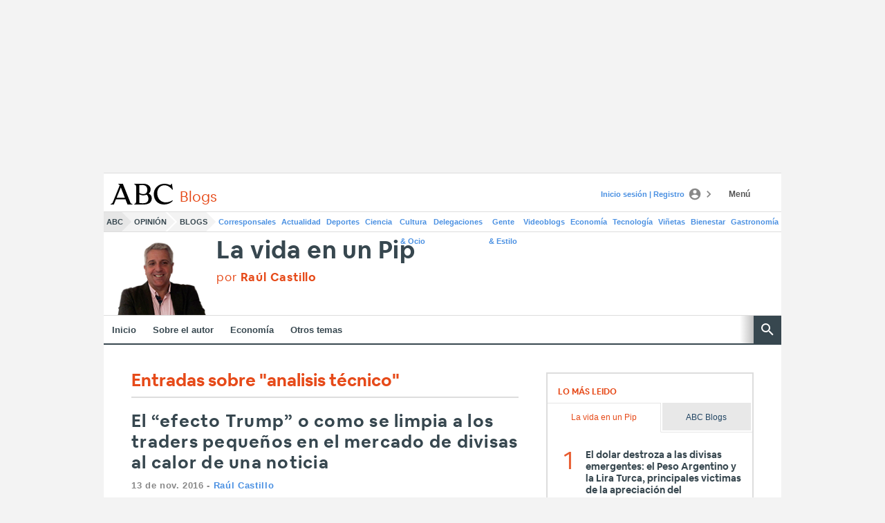

--- FILE ---
content_type: text/json; charset=utf-8
request_url: https://insights-collector.newrelic.com/v1/accounts/1145621/events
body_size: 63
content:
{"success":true, "uuid":"8d8932ff-0001-bc84-abf0-019bd20783e8"}

--- FILE ---
content_type: text/json; charset=utf-8
request_url: https://insights-collector.newrelic.com/v1/accounts/1145621/events
body_size: 63
content:
{"success":true, "uuid":"f302fa06-0001-b5d5-cb8c-019bd2077f15"}

--- FILE ---
content_type: application/javascript
request_url: https://s1.abcstatics.com/nibara/6.80.0/9256.js
body_size: 4160
content:
"use strict";(self["[hash]NibaraJsonpFunction"]=self["[hash]NibaraJsonpFunction"]||[]).push([[3575,3832,8917,9256],{3280(e,t,a){a.d(t,{default:()=>r});const r=function(){const e=nibara.$,t=nibara.logger;if("undefined"!=typeof HTMLImageElement&&"loading"in HTMLImageElement.prototype&&"yes"===window.vocento.config.nibara.nativeLazyLoading){t.debug("[layout-script] Loading native lazyload. Supported in browser");document.querySelectorAll('img[loading="lazy"]').forEach(e=>{e.dataset.src&&(e.src=e.dataset.src,delete e.dataset.src),e.dataset.srcset&&(e.srcset=e.dataset.srcset,delete e.dataset.srcset)})}else t.info("[layout-script] Loading native lazyload. Not supported in browser"),Voonto.require("lazyload").then(function(a){let r=new a({elements_selector:".lzld",data_src:"src",callback_error:a=>{t.info("Error elemento lazyload",a),e(a).removeClass("lzld").removeClass("initial").removeClass("error"),e(a).removeAttr("data-was-processed");const r=e(a).attr("data-src");e(a).attr("src",r)}});e(".lzld-scroll").on("click",function(){r.handleScroll()})})}},6681(e,t,a){a.d(t,{actionCustomService:()=>g,checkInterest:()=>h,checkUserInterests:()=>d,createCSData:()=>n,getTimeoutPopup:()=>i,updateAdditionalData:()=>l,updateUserInterests:()=>u,updatedUserInfo:()=>f});var r=a(8625);let o=!1;function i(e){switch(e){case"starred":case"event":case"contest":case"opinion":return 1e4;case"following":case"new-comment":case"like-comment":return 5e3;case"register":return 15e3;default:return 6e4}}function n(e){const t=Voonto.getInstance(),a=nibara.logger;a.debug("[post-script] createCSData - $elm >> "+e.data("btn"));let r="",o="",i=function(e){let t=document.createElement("a");return t.href=e,{protocol:t.protocol,host:t.host,hostname:t.hostname,port:t.port,pathname:t.pathname,hash:t.hash,search:t.search,origin:t.origin}}(document.location.href).pathname,n="",s=location.host;if(""===i||"/"===i)n="home";else if(s.match(/abcblogsv2/gi))n="blogs";else{n=i.split("/")[1]}if("starred"===e.data("btn"))r="190",o=n;else if("following"===e.data("btn")){if(r="195",o="bienestar"===n||"favorito"===n?e.parent().find("a").attr("title"):"autor"===n?e.data("autor"):e.parent().find(".autor").attr("title"),a.debug("[post-script] createCSData - serviceReference >> "+o),void 0===o){let e=t.lookup("vocento.config.nibara").vocUserNotifications;a.debug("[post-script] createCSData - vocUserNotificationsPath >> "+e),a.debug("[post-script] createCSData - section >> "+n),void 0!==e&&(o=n)}a.debug("[post-script] createCSData2 - serviceReference >> "+o),o=window.nibara.nTools.normalizer(o,!0).replace(/[\u0300-\u036F]/g,"").replace(/ /g,"_")}return{serviceId:r,serviceReference:o}}function s(e,t){const a=nibara.logger,r=nibara.$;let o=e.data("btn"),i={};const n=r(".popup_additional_data");n.find("select").each(function(){Object.prototype.hasOwnProperty.call(i,r(this).attr("name").split(".")[0])||(i[r(this).attr("name").split(".")[0]]=[]),i[r(this).attr("name").split(".")[0]].push(r(this).attr("name").split(".")[1])}),r.ajax({url:t+"fields/show",xhrFields:{withCredentials:!0},timeout:1e4}).fail(function(e,t){return a.error("show fields module: retrieve "+o+" error ",t),null}).done(function(e){const t=r(".popup_user_data"),a=r(".popup_user_interests");if(e&&void 0!==e.code&&200===e.code){let s=e.user,l=0;t.hide(),t.removeClass("next_popup"),r(".popup_user_data div").hide(),t.find("div").each(function(){r(this).removeClass("next_field")}),t.find("select").each(function(){r(this).attr("required",!1)}),a.hide(),a.removeClass("next_popup");let d=[];Object.keys(i).forEach(function(e){const t=i[e];Object.keys(t).forEach(function(a){if("profile"!==e||"birthDay"!==t[a]&&"birthMonth"!==t[a]&&"birthYear"!==t[a]){if(void 0===s[e][t[a]]||"u"===s[e][t[a]]){let e=r(".popup_user_data .popup_"+t[a]);e.addClass("next_field"),l+=1;let o=e.find("label").attr("class").split("_")[1];"genero"===e.find("label").attr("class").split("_")[1]&&(o="género"),d.push(o)}}else{let o=new Date;if(parseInt(s[e].birthYear)>parseInt(o.getFullYear())-13||void 0===s[e].birthDay||void 0===s[e].birthMonth||void 0===s[e].birthYear){let i=r(".popup_user_data .popup_"+t[a]);if(i.addClass("next_field"),i.find("select").each(function(){void 0!==s[e].birthDay&&r(".popup_birthDay").find(".birthday").val(s[e].birthDay.length<2?"0"+s[e].birthDay:s[e].birthDay).change(),void 0!==s[e].birthMonth&&r(".popup_birthDay").find(".birthmonth").val(s[e].birthMonth.length<2?"0"+s[e].birthMonth:s[e].birthMonth).change(),parseInt(s[e].birthYear)<=parseInt(o.getFullYear())-13&&void 0!==s[e].birthYear&&r(".popup_birthDay").find(".birthyear").val(s[e].birthYear).change()}),l+=1,"birthDay"===t[a]){let e=i.find("label").attr("class").split("_")[1];-1===d.indexOf(e)&&d.push(e)}}}})});let c=void 0===s.profile.firstName?s.profile.nickname:s.profile.firstName;r(".popup_info .username").text(c),function(e){const t=nibara.$;let a="Queremos conocerte";switch(e){case"starred":a="Has guardado el artículo correctamente, ahora queremos conocerte mejor";break;case"following":a="Nos complace saber que sigues a nuestros autores, ahora queremos conocerte mejor";break;case"event":a="Ya estás apuntado para el evento, ahora queremos conocerte mejor";break;case"contest":a="Ya estás participando en el concurso, ahora queremos conocerte mejor";break;case"new-comment":a="Tu comentario se ha publicado correctamente, ahora nos gustaría conocerte mejor";break;case"like-comment":a="Tu valoración del comentario se ha guardado correctamente, ahora nos gustaría conocerte mejor";break;case"opinion":a="Queremos conocerte"}t(".popup_info").find(".textevent").text(a)}(o),function(e){const t=nibara.$;let a="",r="";for(let t=0;t<e.length;t++)r="edad"===e[t]?"fecha de nacimiento":e[t],a=0===t?r:t===e.length-1?a+" y "+r:a+", "+r;t(".popup_user_data").find(".fieldstext").text("Por favor ¿Nos puedes facilitar tu "+a+"?")}(d),r(".popup_info").addClass("current_popup").show(),l>0?n.find(".popup_user_data").addClass("next_popup"):n.find(".popup_user_interests").addClass("next_popup"),n.show()}})}function l(e){const t=nibara.logger,a=nibara.$;let r={};const i=a(".popup_additional_data");i.find(".next_field select").each(function(){""!==a(this).val()&&(Object.prototype.hasOwnProperty.call(r,a(this).attr("name").split(".")[0])||(r[a(this).attr("name").split(".")[0]]={}),r[a(this).attr("name").split(".")[0]][a(this).attr("name").split(".")[1]]=a(this).val())});const n=i.find(".next_field select.birthday"),s=n.val(),l=i.find(".next_field select.birthmonth"),d=i.find(".next_field select.birthmonth").val(),c=i.find(".next_field select.birthyear"),u=i.find(".next_field select.birthyear").val();if(n.attr("required",!1),i.find("select.birthday").hasClass("next_field")&&n[0].setCustomValidity(""),l.attr("required",!1),c.attr("required",!1),i.find(".next_field").hasClass("popup_birthDay")&&(""!==s||""!==d||""!==u)){if(""===s||""===d||""===u)return n.attr("required","required"),l.attr("required","required"),c.attr("required","required"),void a(".popup_user_data #form_fields")[0].reportValidity();if(!function(e){if(/^\d{1,4}[.|/|-]\d{1,2}[.|/|-]\d{1,4}$/.test(e)){let t=(e=e.replace(/0*(\d*)/gi,"$1")).split(/[.|/|-]/);t[1]=t[1]-1,t[2].length<4&&(t[2]=parseInt(t[2])<50?2e3+parseInt(t[2]):1900+parseInt(t[2]));let a=new Date(t[2],t[1],t[0]);return!(a.getDate()!==t[0]||a.getMonth()!==t[1]||a.getFullYear()!==t[2])}return!1}(s+"-"+d.val()+"-"+u))return n[0].setCustomValidity("Revisa los elementos de la fecha"),void a(".popup_user_data #form_fields")[0].reportValidity()}if(Object.keys(r).length>0){let i={fields:r};a.ajax({type:"post",url:e+"fields/update",data:i,dataType:"json",xhrFields:{withCredentials:!0},timeout:1e4}).fail(function(e,a){t.error("additionaldata module update fields error: ",a)}).done(function(e){o=!0,p(),t.debug("[actualizar datos]",e)})}else p()}function d(e,t){const a=nibara.logger,o=nibara.$;a.info("additionaldata module interests");let i=e.data("btn");o.ajax({url:t+"interests/check",xhrFields:{withCredentials:!0},timeout:1e4}).fail(function(e,t){return a.error("show interests module: retrieve "+i+" error ",t),null}).done(function(a){if(a&&void 0!==a.code&&200===a.code&&!a.hasinterests){const i=o(".popup_user_interests #form_interests");if(a.interestslist.length>0){i.html("");for(let e=0;e<a.interestslist.length;e++){let t=a.interestslist[e],r=t.code||"";i.append('<input id="'+r+'" type="checkbox" class="nibara-element" data-nibara-module="additionaldata" data-btn="checkinterests">'),r.substr(0,r.indexOf(".000"))+".000"===r?i.append('<label for="'+r+'">'+(t.category||"")+"</label>"):""!==t.name?i.append('<label for="'+r+'">'+(t.name||"")+"</label>"):i.append('<label for="'+r+'">'+(t.subcategory||"")+"</label>")}}i.find('input[type="checkbox"]').on("click",c),function(e){const t=nibara.logger;let a=new Date;a.setTime(a.getTime()+2592e6);let o="check_interests="+e.data("btn")+";expires="+a.toUTCString()+";path=/";t.debug("[cookie popup creada]"),r.A.setWithExpiry("additionalData",o,2592e6)}(e);let n=r.A.getWithExpiry("additionalData");void 0!==n&&!1!==n&&n.match(/^(.*;)?\s*check_interests\s*=\s*[^;]+(.*)?$/)||s(e,t)}})}function c(){const e=nibara.$;let t=e(this).attr("checked");void 0!==t&&!1!==t?e(this).removeAttr("checked"):e(this).attr("checked","checked")}function p(){const e=nibara.$;let t=e(".popup_user_interests"),a=e(".popup_additional_data").find(".current_popup");a.hide(),a.removeClass("current_popup"),t.addClass("current_popup"),t.show()}function u(e){const t=nibara.logger,a=nibara.$;t.info("additionaldata module interests update");let r=[];if(a(".popup_additional_data .popup_user_interests").find('input[type="checkbox"]').each(function(){let e=a(this).attr("checked");if(void 0!==e&&!1!==e){let t={};t.ID=a(this).attr("id"),t.type="manual",t.status=void 0!==e&&!1!==e,r.push(t)}}),r.length>0){const o={interests:r};a.ajax({type:"post",url:e+"interests/update",data:o,dataType:"json",xhrFields:{withCredentials:!0},timeout:1e4}).fail(function(e,r){t.error("additionaldata module update interests error: ",r);let o=a(".popup_user_interests");const i=a(".popup_result");o.hide(),o.removeClass("current_popup"),i.addClass("current_popup"),a(".popup_result p.p1").html("<strong>¡Ha ocurrido un error!</strong>"),a(".popup_result p.p2").text("Por favor, intentalo más tarde").show(),i.show()}).done(function(e){t.debug("additionaldata module update",e),e&&void 0!==e.code&&200===e.code&&t.debug("additionaldata module update ok",e);let r=a(".popup_user_interests");const o=a(".popup_result");r.hide(),r.removeClass("current_popup"),o.addClass("current_popup"),a(".popup_result p.p1").html("<strong>¡Intereses guardados con éxito!</strong>"),a(".popup_result p.p2").text("A partir de ahora, en ABC.es encontrarás información más personalizada según tus preferencias").show(),o.show()})}else{let e=a(".popup_user_interests");const t=a(".popup_result");e.hide(),e.removeClass("current_popup"),t.addClass("current_popup"),o?(a(".popup_result p.p1").html("<strong>¡Perfil actualizado con éxito!</strong>"),a(".popup_result p.p2").text("Podrás seguir completando la información de tu perfil e indicando tus intereses favoritos más adelante en tu Área de Usuario en ABC.es").show()):(a(".popup_result p.p1").text("Podrás seguir completando la información de tu perfil e indicando tus intereses favoritos más adelante en tu Área de Usuario en ABC.es"),a(".popup_result p.p2").text("").hide()),t.show()}}function h(e){const t=nibara.logger,a=nibara.$;t.debug("check interest request");let o=document.referrer,n=window.location.host,s="/ajax/v2/api/v1/";void 0!==e?s=e+s:n.indexOf("abcblogs")>-1&&(s="https://www.abc.es"+s),t.debug("[post-script] baseurl: "+s);let l=0;if(o.indexOf("registro/validacion-mail.html")>-1){let e=window.location.href,o="register";e.indexOf("/opinion/")>-1&&e.indexOf(".html")>-1&&(o="opinion"),l=i(o),setTimeout(function(){let e=r.A.getWithExpiry("additionalData");if(void 0===e||!1===e||!e.match(/^(.*;)?\s*check_interests\s*=\s*[^;]+(.*)?$/)){let e=a(".gigya-registration-link").attr("data-btn",o);t.debug("[additionaldata_popup desde registro]"),d(e,s)}},l)}else{let e=window.location.href;t.debug("[post-script] Origin login: "+e),-1===e.indexOf("/micuenta/")&&(l=i("login"),setTimeout(function(){let e=r.A.getWithExpiry("additionalData");if(void 0===e||!1===e||!e.match(/^(.*;)?\s*check_interests\s*=\s*[^;]+(.*)?$/)){let e=a(".gigya-login-link").attr("data-btn","login");t.debug("[additionaldata_popup desde login]"),d(e,s)}},l))}}function f(){return o}function g(e,t,a,r){const o=nibara.logger;Voonto.ready.then(function(i){i.when("vocuser:ready").then(function(i){void 0!==i&&("update"===e?(i.updateCustomerServiceInCookieVocUser(a,r),o.debug("[actionCS] CS Update id: "+a+", seccion: "+r),"login"===t?i.showLogin():"registro"===t&&i.showRegistration()):"send"===e&&i.sendCustomerService(a,r).then(function(){o.debug("[actionCS] CS enviado id: "+a+", seccion: "+r)}))})})}},8625(e,t,a){a.d(t,{A:()=>i});const r=nibara.logger;class o{static set(e,t){if(window.localStorage)try{window.localStorage.setItem(e,JSON.stringify(t))}catch(e){r.error("storeSet error",e)}else o.storage[e]=t}static get(e){if(!window.localStorage)return o.storage[e];try{let t=window.localStorage.getItem(e);return null!==t&&""!==t&&void 0!==t&&JSON.parse(t)}catch(e){return void r.error("storeGet error",e)}}static setWithExpiry(e,t,a){const r={value:t,expiry:(new Date).getTime()+a};this.set(e,r)}static getWithExpiry(e){const t=this.get(e);if(!1===t||void 0===t)return t;if(!t.hasOwnProperty("expiry")||!t.hasOwnProperty("value"))return t;return(new Date).getTime()>t.expiry?(localStorage.removeItem(e),!1):t.value}}o.storage={};const i=o}}]);

--- FILE ---
content_type: text/json; charset=utf-8
request_url: https://insights-collector.newrelic.com/v1/accounts/1145621/events
body_size: 63
content:
{"success":true, "uuid":"e93b8d17-0001-bd6f-c2e9-019bd2078423"}